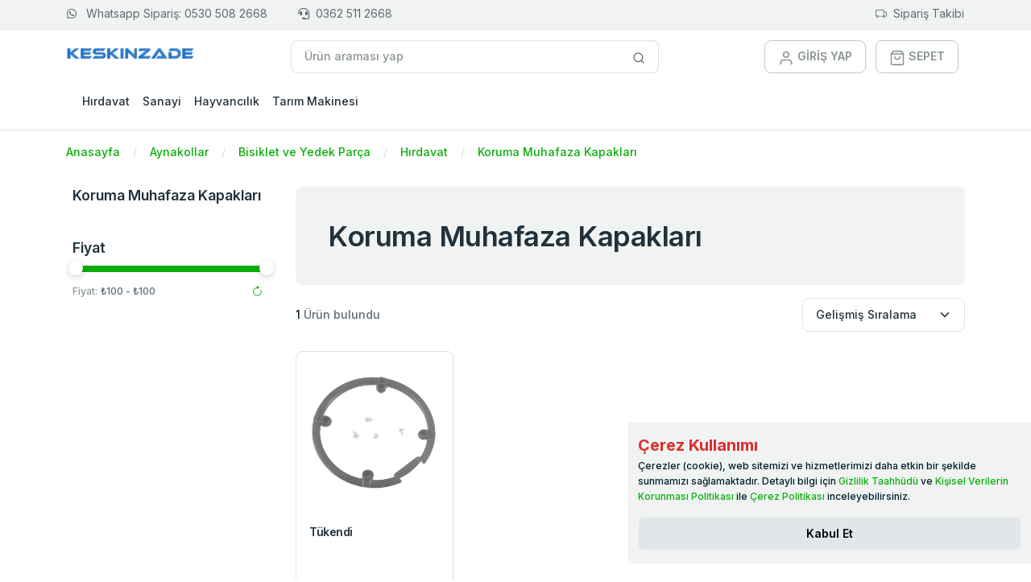

--- FILE ---
content_type: text/html; charset=utf-8
request_url: https://www.keskinzade.com/kategori/koruma-muhafaza-kapaklari
body_size: 59274
content:
<!doctype html>
<html lang="tr">
<head>
    <meta charset="utf-8">
    <meta name="viewport" content="width=device-width, initial-scale=1, shrink-to-fit=no">
    <meta name="content-language" content="tr-TR" />
    
    <title>Koruma Muhafaza Kapakları - Keskinzade</title>
    <meta name="description" content="">
    <meta property="og:type" content="product.group">
    <meta property="og:title" content="Koruma Muhafaza Kapakları - Keskinzade" />
    <meta property="og:description" content="" />
    <meta property="og:url" content="https://www.keskinzade.com/kategori/koruma-muhafaza-kapaklari" />
    <meta property="og:site_name" content="Keskinzade" />
    <meta property="og:image" content="https://www.keskinzade.com/" />
    <meta name="twitter:card" content="summary" />
    <meta name="twitter:title" content="Koruma Muhafaza Kapakları - Keskinzade" />
    <meta name="twitter:description" content="" />
    <meta name="twitter:image:src" content="https://www.keskinzade.com/" />
    <link rel="canonical" href="https://www.keskinzade.com/kategori/koruma-muhafaza-kapaklari" />

    <link rel='shortcut icon' href='https://www.keskinzade.com/i/site/favicon.ico' />
    <link rel="icon" type="image/png" sizes="16x16" href="https://www.keskinzade.com/i/site/favicon-16x16.png">
    <link rel="icon" type="image/png" sizes="32x32" href="https://www.keskinzade.com/i/site/favicon-32x32.png">
    <link rel="icon" type="image/png" sizes="96x96" href="https://www.keskinzade.com/i/site/favicon-96x96.png">
    <link rel="icon" type="image/png" sizes="180x180" href="https://www.keskinzade.com/i/site/favicon-180x180.png">
    <link rel="icon" type="image/png" sizes="300x300" href="https://www.keskinzade.com/i/site/favicon-300x300.png">
    <link rel="icon" type="image/png" sizes="512x512" href="https://www.keskinzade.com/i/site/favicon-512x512.png">
    <link rel="apple-touch-icon" sizes="180x180" href="https://www.keskinzade.com/i/site/favicon-180x180.png">
    <meta name="author" content="KESKİNZADE TARIM İTH. İHR. SAN. VE TİC. LTD. ŞTİ.">
    <meta name="publisher" content="Worapp Yazılım" />
    <meta name="theme-color" content="#FFFFFF" />
    <meta name="copyright" content="KESKİNZADE TARIM İTH. İHR. SAN. VE TİC. LTD. ŞTİ." />
    <link href="/css/dropzone.min.css" rel="stylesheet" />
    <link href="/css/nouislider.min.css" rel="stylesheet" />
    <link href="/css/slick.css" rel="stylesheet" />
    <link href="/css/slick-theme.css" rel="stylesheet" />
    <link href="/css/tiny-slider.css" rel="stylesheet">
    <!-- Libs CSS -->
    <!--
    <link href="~/css/feather-icons.css" rel="stylesheet">
    -->
    <link href="/lib/feather-font/src/css/iconfont.css" rel="stylesheet">
    <link href="/css/simplebar.min.css" rel="stylesheet">
    <link rel="stylesheet" href="/css/bootstrap-icons.css">
    <link rel="stylesheet" href="https://cdn.jsdelivr.net/npm/bootstrap-icons@1.10.3/font/bootstrap-icons.css">
    <!-- Theme CSS -->
    <link rel="stylesheet" href="/css/theme.min.css?v=n-8q0kxi_T3j_SIp2DHzGlglV83J7ddAlnOPVEPpkdc">
    <style>
        .header-top-btn {
            padding-top: 0.05rem;
            padding-bottom: 0.05rem;
        }

        .logo img {
            max-height: 31px;
            max-width: 161px;
        }

        .card-product {
            height: 100%;
        }

            .card-product .category {
                width: 14rem;
                white-space: nowrap;
                overflow: hidden;
                text-overflow: ellipsis;
            }

            .card-product .product-list-img {
                max-height: 200px;
            }

            .card-product .product-title {
                height: 3rem;
            }

            .card-product .sold-out img{
                opacity: 0.7;
                filter: grayscale(100%);
            }
           
        @media (min-width: 768px) {
            .card-product .category {
                width: 10rem;
            }

            .card-product .product-title {
                height: 4rem;
            }
        }

        @media (min-width: 960px) {


            .card-product .product-title {
                height: 5rem;
            }
        }

        @media (min-width: 1200px) {
            .card-product .product-title {
                height: 4rem;
            }
        }

        @media (min-width: 1500px) {
            .card-product .product-title {
                height: 3rem;
            }
        }

        .security-bar{
            background-color: #f1f1f1;
            padding: 10px;
        }

        .worapp-copyright {
            padding-bottom: 10px;
            padding-top: 10px;
        }

        .category-detail-sub-categorys .nav-link {
            padding: 0.2rem 0.5rem;
        }


        /* Scrollbar */
        ::-webkit-scrollbar {
            width: .45rem;
        }

        ::-webkit-scrollbar-thumb {
            background-color: rgba(27, 27, 27, .4);
            border-radius: 3px;
        }

        ::-webkit-scrollbar-track {
            background: transparent;
        }

        .bastet-item-img{
            max-height:150px;
        }

    </style>
    <!--
    <link href="~/Themes/DefaultTheme/css/MainStyle.css" rel="stylesheet" />

    -->
    <link href="https://cdnjs.cloudflare.com/ajax/libs/font-awesome/5.15.4/css/all.min.css" rel="stylesheet">
    <meta name="facebook-domain-verification" content="4z735unkfqu330kfc0bc8ur6r8xgr1" />
<!-- Global site tag (gtag.js) - Google Analytics -->
<script async src="https://www.googletagmanager.com/gtag/js?id=UA-194315477-2"></script>
<script>
  window.dataLayer = window.dataLayer || [];
  function gtag(){dataLayer.push(arguments);}
  gtag('js', new Date());

  gtag('config', 'UA-194315477-2');
</script>


<script src="https://cdn.onesignal.com/sdks/OneSignalSDK.js" async=""></script>
<script>
  window.OneSignal = window.OneSignal || [];
  OneSignal.push(function() {
    OneSignal.init({
      appId: "eca9bdf6-da61-4c5a-822c-c2685d5e85fc",
    });
  });
</script>





						<!-- Facebook Pixel Code -->
						<script>
							!function(f,b,e,v,n,t,s)
							{if(f.fbq)return;n=f.fbq=function(){n.callMethod?
								n.callMethod.apply(n,arguments):n.queue.push(arguments)};
								if(!f._fbq)f._fbq=n;n.push=n;n.loaded=!0;n.version='2.0';
								n.queue=[];t=b.createElement(e);t.async=!0;
								t.src=v;s=b.getElementsByTagName(e)[0];
								s.parentNode.insertBefore(t,s)}(window, document,'script',
									'https://connect.facebook.net/en_US/fbevents.js');
								fbq('init', '176464880288116');
								fbq('track', 'PageView');
							</script>
							<noscript><img height="1" width="1" style="display:none"
								src="https://www.facebook.com/tr?id=176464880288116&ev=PageView&noscript=1"
								/></noscript>
								<!-- End Facebook Pixel Code -->
								<!-- Event snippet for Satın alma conversion page -->

							<meta name="google-site-verification" content="bfq0t-MW9IVHZQ19QsEAGM5X8h8VNL2z7i__Fr1tol8" />
    

    <style>
        .font-size-14 {
            font-size: 14px;
        }

        .header-top span {
            margin: 0 0 0 5px;
            position: relative;
        }

        .header-top i {
            font-size: 16px;
        }

        .header-menu-content .menu-arrow-icons i {
            margin-right: 1.7rem;
        }

            .header-menu-content .menu-arrow-icons i:before {
                content: "\f0d8";
            }

        .header-menu-content .menu-arrow-icons.collapsed i:before {
            content: "\f0d7";
        }

        .modal-backdrop.show {
            opacity: 0.8;
        }

        #cookieConsent {
            position: fixed;
            bottom: 20px;
            right: 0px;
            z-index: 9999;
            max-width: 500px;
        }
    </style>
</head>
<body>
    <div class="border-bottom ">
        
        <div class="bg-light pb-1">
            
    


            <section class="bg-light py-1 d-sm-none d-none d-sm-none d-md-block d-lg-block">
    <div class="container">
        <div class="row">
            <div class="col-md-6 text-start">
                    <a href="https://api.whatsapp.com/send?phone=&#x2B;905305082668&amp;amp;text=Merhaba" class="btn header-top-btn fw-normal ps-0" rel="noopener">
                        <i class="fab fa-whatsapp"></i>
                        <span class="ps-2">Whatsapp Sipariş: 0530 508 2668</span>
                    </a>
                    <a href="tel:&#x2B;903625112668" class="btn header-top-btn fw-normal">
                        <i class="fa fa-headset"></i><span class="ps-2">0362 511 2668 </span>
                    </a>

            </div>
            <div class="col-md-6 text-end">
                <a href="javascript:;" class="btn header-top-btn fw-normal orderTrackingLink pe-0">
                    <i class="bi bi-truck"></i><span class="ps-2">Sipariş Takibi</span>
                </a>
                <a class="btn fw-normal d-none" title="Yardım & Destek" href="/sayfa/yardim-destek">Yardım & Destek</a>
            </div>
        </div>
    </div>
</section>

        </div>
        <div class="py-4 pt-lg-3 pb-lg-0">
            <div class="container">
                <div class="row w-100 align-items-center gx-lg-2 gx-0">
                    <div class="col-xxl-2 col-lg-3">
                        <div class="navbar-brand d-none d-lg-block logo" href="./index.html">
                            <a href="https://www.keskinzade.com/" title="Keskinzade">
    <img src="/i/site/logo.png" alt="Keskinzade" class="img-fluid d-inline-block align-top logo-img" />
</a>

                        </div>
                        <div class="d-flex justify-content-between w-100 d-lg-none">
                            <div class="logo">
                                <a href="https://www.keskinzade.com/" title="Keskinzade">
    <img src="/i/site/logo.png" alt="Keskinzade" class="img-fluid d-inline-block align-top logo-img" />
</a>

                            </div>


                            <div class="d-flex align-items-center lh-1">

                                <div class="list-inline me-4">
                                    <div class="list-inline-item d-none">

                                        <button class="btn text-muted" data-bs-toggle="modal" data-bs-target="#searchModalCenter">
                                            <i class="bi bi-search"></i>
                                        </button>
                                    </div>
                                    <div class="list-inline-item">

                                        <a class="text-muted" href="/Identity/Account/Manage">
                                            <svg xmlns="http://www.w3.org/2000/svg" width="20" height="20" viewBox="0 0 24 24" fill="none"
                                                 stroke="currentColor" stroke-width="2" stroke-linecap="round" stroke-linejoin="round"
                                                 class="feather feather-user">
                                                <path d="M20 21v-2a4 4 0 0 0-4-4H8a4 4 0 0 0-4 4v2"></path>
                                                <circle cx="12" cy="7" r="4"></circle>
                                            </svg>
                                        </a>
                                    </div>
                                    <div class="list-inline-item">

                                        <a class="text-muted position-relative " aria-controls="offcanvasRight" href="/sepet">
                                            <svg xmlns="http://www.w3.org/2000/svg" width="20" height="20" viewBox="0 0 24 24" fill="none"
                                                 stroke="currentColor" stroke-width="2" stroke-linecap="round" stroke-linejoin="round"
                                                 class="feather feather-shopping-bag">
                                                <path d="M6 2L3 6v14a2 2 0 0 0 2 2h14a2 2 0 0 0 2-2V6l-3-4z"></path>
                                                <line x1="3" y1="6" x2="21" y2="6"></line>
                                                <path d="M16 10a4 4 0 0 1-8 0"></path>
                                            </svg>
                                        </a>
                                    </div>

                                </div>
                                <!-- Button -->
                                <button class="navbar-toggler collapsed" type="button" data-bs-toggle="offcanvas"
                                        data-bs-target="#navbar-default" aria-controls="navbar-default" aria-expanded="false"
                                        aria-label="Toggle navigation">
                                    <svg xmlns="http://www.w3.org/2000/svg" width="32" height="32" fill="currentColor"
                                         class="bi bi-text-indent-left text-primary" viewBox="0 0 16 16">
                                        <path d="M2 3.5a.5.5 0 0 1 .5-.5h11a.5.5 0 0 1 0 1h-11a.5.5 0 0 1-.5-.5zm.646 2.146a.5.5 0 0 1 .708 0l2 2a.5.5 0 0 1 0 .708l-2 2a.5.5 0 0 1-.708-.708L4.293 8 2.646 6.354a.5.5 0 0 1 0-.708zM7 6.5a.5.5 0 0 1 .5-.5h6a.5.5 0 0 1 0 1h-6a.5.5 0 0 1-.5-.5zm0 3a.5.5 0 0 1 .5-.5h6a.5.5 0 0 1 0 1h-6a.5.5 0 0 1-.5-.5zm-5 3a.5.5 0 0 1 .5-.5h11a.5.5 0 0 1 0 1h-11a.5.5 0 0 1-.5-.5z" />
                                    </svg>
                                </button>

                            </div>
                        </div>

                    </div>
                    <div class="col-12 d-block d-lg-none mt-2">
                        <form action="/search" method="get" autocomplete="off">

    <div class="input-group ">
        <input class="form-control rounded" type="search" name="text" placeholder="Ürün araması yap">
        <span class="input-group-append">
            <button class="btn bg-white border border-start-0 ms-n10 rounded-0 rounded-end" type="button" aria-label="Site içinde arama yap">
                <svg xmlns="http://www.w3.org/2000/svg" width="16" height="16" viewBox="0 0 24 24" fill="none"
                     stroke="currentColor" stroke-width="2" stroke-linecap="round" stroke-linejoin="round"
                     class="feather feather-search">
                    <circle cx="11" cy="11" r="8"></circle>
                    <line x1="21" y1="21" x2="16.65" y2="16.65"></line>
                </svg>
            </button>
        </span>
    </div>
    <div class="search-list-panel" style="display:none">
        <div class="list-group">
            <a href="javascirpt:;" title="İtemList" class="list-group-item list-group-item-action d-flex justify-content-between align-items-center">
                Apple
                <span class="badge  badge-pill">Marka</span>
            </a>
            <a href="javascirpt:;" title="İtemList" class="list-group-item list-group-item-action">Morbi leo risus</a>
        </div>
    </div>
</form>


                    </div>
                    <div class="col-xxl-6 col-lg-5 d-none d-lg-block">
                        <form action="/search" method="get" autocomplete="off">

    <div class="input-group ">
        <input class="form-control rounded" type="search" name="text" placeholder="Ürün araması yap">
        <span class="input-group-append">
            <button class="btn bg-white border border-start-0 ms-n10 rounded-0 rounded-end" type="button" aria-label="Site içinde arama yap">
                <svg xmlns="http://www.w3.org/2000/svg" width="16" height="16" viewBox="0 0 24 24" fill="none"
                     stroke="currentColor" stroke-width="2" stroke-linecap="round" stroke-linejoin="round"
                     class="feather feather-search">
                    <circle cx="11" cy="11" r="8"></circle>
                    <line x1="21" y1="21" x2="16.65" y2="16.65"></line>
                </svg>
            </button>
        </span>
    </div>
    <div class="search-list-panel" style="display:none">
        <div class="list-group">
            <a href="javascirpt:;" title="İtemList" class="list-group-item list-group-item-action d-flex justify-content-between align-items-center">
                Apple
                <span class="badge  badge-pill">Marka</span>
            </a>
            <a href="javascirpt:;" title="İtemList" class="list-group-item list-group-item-action">Morbi leo risus</a>
        </div>
    </div>
</form>


                    </div>

                    <div class="col-md-4 col-xxl-4 text-end d-none d-lg-block">

                        <div class="list-inline">

                            <div class="list-inline-item">
                                    <a class="btn  btn-outline-gray-400 text-muted" href="/kullanici/giris-yap">
                                        <svg xmlns="http://www.w3.org/2000/svg" width="20" height="20" viewBox="0 0 24 24" fill="none"
                                         stroke="currentColor" stroke-width="2" stroke-linecap="round" stroke-linejoin="round"
                                         class="feather feather-user">
                                            <path d="M20 21v-2a4 4 0 0 0-4-4H8a4 4 0 0 0-4 4v2"></path>
                                            <circle cx="12" cy="7" r="4"></circle>
                                        </svg>
                                        <span>GİRİŞ YAP</span>
                                    </a>
                               
                            </div>
                            <div class="list-inline-item">
                                <a class="btn  btn-outline-gray-400 text-muted" href="/sepet">
                                    <svg xmlns="http://www.w3.org/2000/svg" width="20" height="20" viewBox="0 0 24 24" fill="none"
                                         stroke="currentColor" stroke-width="2" stroke-linecap="round" stroke-linejoin="round"
                                         class="feather feather-shopping-bag">
                                        <path d="M6 2L3 6v14a2 2 0 0 0 2 2h14a2 2 0 0 0 2-2V6l-3-4z"></path>
                                        <line x1="3" y1="6" x2="21" y2="6"></line>
                                        <path d="M16 10a4 4 0 0 1-8 0"></path>
                                    </svg>
                                    <span>SEPET</span>
                                </a>
                            </div>
                        </div>
                    </div>
                </div>
            </div>
        </div>

        <nav class="navbar navbar-expand-lg navbar-light navbar-default py-0 py-lg-4">
            <div class="container px-0 px-md-3">
                <div class="dropdown me-3 d-none d-lg-block">
                    <button class="btn btn-primary px-6 d-none" type="button" id="dropdownMenuButton1" data-bs-toggle="dropdown"
                            aria-expanded="false">
                        <span class="me-1">
                            <svg xmlns="http://www.w3.org/2000/svg" width="16" height="16" viewBox="0 0 24 24" fill="none"
                                 stroke="currentColor" stroke-width="1.2" stroke-linecap="round" stroke-linejoin="round"
                                 class="feather feather-grid">
                                <rect x="3" y="3" width="7" height="7"></rect>
                                <rect x="14" y="3" width="7" height="7"></rect>
                                <rect x="14" y="14" width="7" height="7"></rect>
                                <rect x="3" y="14" width="7" height="7"></rect>
                            </svg>
                        </span> Kategoriler
                    </button>
                    <ul class="dropdown-menu" aria-labelledby="dropdownMenuButton1">
                        <li><a class="dropdown-item" href="./pages/shop-grid.html">Dairy, Bread & Eggs</a></li>
                        <li><a class="dropdown-item" href="./pages/shop-grid.html">Snacks & Munchies</a></li>
                        <li><a class="dropdown-item" href="./pages/shop-grid.html">Fruits & Vegetables</a></li>
                        <li><a class="dropdown-item" href="./pages/shop-grid.html">Cold Drinks & Juices</a></li>
                        <li><a class="dropdown-item" href="./pages/shop-grid.html">Breakfast & Instant Food</a></li>
                        <li><a class="dropdown-item" href="./pages/shop-grid.html">Bakery & Biscuits</a></li>
                        <li><a class="dropdown-item" href="./pages/shop-grid.html">Chicken, Meat & Fish</a></li>
                    </ul>
                </div>
                <div class="offcanvas offcanvas-start p-4 p-lg-0" id="navbar-default">
                    <div class="d-flex justify-content-between align-items-center mb-2 d-block d-lg-none">
                        <div class="logo">
                            <a href="https://www.keskinzade.com/" title="Keskinzade">
    <img src="/i/site/logo.png" alt="Keskinzade" class="img-fluid d-inline-block align-top logo-img" />
</a>

                        </div>
                        <button type="button" class="btn-close" data-bs-dismiss="offcanvas" aria-label="Close"></button>
                    </div>
                    <div class="d-block d-lg-none my-4">
                        <form action="/search" method="get" autocomplete="off">

    <div class="input-group ">
        <input class="form-control rounded" type="search" name="text" placeholder="Ürün araması yap">
        <span class="input-group-append">
            <button class="btn bg-white border border-start-0 ms-n10 rounded-0 rounded-end" type="button" aria-label="Site içinde arama yap">
                <svg xmlns="http://www.w3.org/2000/svg" width="16" height="16" viewBox="0 0 24 24" fill="none"
                     stroke="currentColor" stroke-width="2" stroke-linecap="round" stroke-linejoin="round"
                     class="feather feather-search">
                    <circle cx="11" cy="11" r="8"></circle>
                    <line x1="21" y1="21" x2="16.65" y2="16.65"></line>
                </svg>
            </button>
        </span>
    </div>
    <div class="search-list-panel" style="display:none">
        <div class="list-group">
            <a href="javascirpt:;" title="İtemList" class="list-group-item list-group-item-action d-flex justify-content-between align-items-center">
                Apple
                <span class="badge  badge-pill">Marka</span>
            </a>
            <a href="javascirpt:;" title="İtemList" class="list-group-item list-group-item-action">Morbi leo risus</a>
        </div>
    </div>
</form>



                    </div>

                    <div class="d-none d-lg-block">
                        <ul class="navbar-nav align-items-center ">
                            
            <li class="nav-item">
                <a class="nav-link" href="/kategori/hirdavat">
H&#x131;rdavat
                </a>
            </li>
            <li class="nav-item">
                <a class="nav-link" href="/kategori/sanayi">
Sanayi
                </a>
            </li>
            <li class="nav-item">
                <a class="nav-link" href="/kategori/hayvancilik">
Hayvanc&#x131;l&#x131;k
                </a>
            </li>
            <li class="nav-item">
                <a class="nav-link" href="/kategori/tarim-makineleri">
Tar&#x131;m Makinesi
                </a>
            </li>

                        </ul>
                    </div>
                    <div class="d-block d-lg-none h-100" data-simplebar="">
                        <ul class="navbar-nav ">
                            
<p></p>
        <li class="nav-item">
            <a class="nav-link" href="/kategori/hirdavat">
H&#x131;rdavat
            </a>
        </li>
        <li class="nav-item">
            <a class="nav-link" href="/kategori/sanayi">
Sanayi
            </a>
        </li>
        <li class="nav-item">
            <a class="nav-link" href="/kategori/hayvancilik">
Hayvanc&#x131;l&#x131;k
            </a>
        </li>
        <li class="nav-item">
            <a class="nav-link" href="/kategori/tarim-makineleri">
Tar&#x131;m Makinesi
            </a>
        </li>





                        </ul>
                    </div>
                </div>
            </div>

        </nav>
    </div>

    <div id="BodyPanel">
        <!-- breadcrumb -->

<div class="mt-4">
    <div class="container">
        <!-- row -->
        <div class="row ">
            <!-- col -->
            <div class="col-12">
                <!-- breadcrumb -->
                <nav aria-label="breadcrumb">
                    <ol class="breadcrumb mb-0">
                            <li class="breadcrumb-item">
                                <a href="https://www.keskinzade.com/" title="Anasayfa">Anasayfa</a>
                            </li>
                            <li class="breadcrumb-item">
                                <a href="https://www.keskinzade.com/kategori/aynakollar" title="Aynakollar">Aynakollar</a>
                            </li>
                            <li class="breadcrumb-item">
                                <a href="https://www.keskinzade.com/kategori/bisiklet-ve-yedek-parca" title="Bisiklet ve Yedek Par&#xE7;a">Bisiklet ve Yedek Par&#xE7;a</a>
                            </li>
                            <li class="breadcrumb-item">
                                <a href="https://www.keskinzade.com/kategori/hirdavat" title="H&#x131;rdavat">H&#x131;rdavat</a>
                            </li>
                            <li class="breadcrumb-item">
                                <a href="https://www.keskinzade.com/kategori/koruma-muhafaza-kapaklari" title="Koruma Muhafaza Kapaklar&#x131;">Koruma Muhafaza Kapaklar&#x131;</a>
                            </li>
                    </ol>
                </nav>
            </div>
        </div>
    </div>
</div>








<!-- filters and product-->
<div class="container mt-8 mb-lg-14 mb-8">
    <div class="row">
        <!-- filters mt-2 d-none d-sm-none d-md-block-->

        <aside class="col-lg-3 col-md-4 mb-6 mb-md-0">
            
<div class="offcanvas offcanvas-start offcanvas-collapse w-md-50 " tabindex="-1" id="offcanvasCategory" aria-labelledby="offcanvasCategoryLabel">
    <div class="offcanvas-header d-lg-none">
        <div class="offcanvas-title h5" id="offcanvasCategoryLabel">Filtrele</div>
        <button type="button" class="btn-close" data-bs-dismiss="offcanvas" aria-label="Close"></button>
    </div>
    <div class="offcanvas-body ps-lg-2 pt-lg-0 category-filters">
        <div class="mb-8">
            <div class="mb-3 h5">Koruma Muhafaza Kapaklar&#x131;</div>
            <ul class="nav flex-column category-detail-sub-categorys">
            </ul>
        </div>
        <div class="mb-8">
            <!-- price -->
            <h5 class="mb-3">Fiyat</h5>
            <div>
                <!-- range -->
                <input type="hidden" class="form-control category-price-filter-min" placeholder="Min" id="1885696669" data-val="true" data-val-required="The MinPrice field is required." name="MinPrice" value="0">
                <input type="hidden" class="form-control category-price-filter-max" placeholder="Max" id="1216959480" data-val="true" data-val-required="The MaxPrice field is required." name="MaxPrice" value="0">
                <div id="priceRange" class="mb-3"></div>
                <small class="text-muted">Fiyat:</small> <span id="priceRange-value" class="small"></span>
                <button class="btn btn-link p-0 float-end btn-filtrer-price-update"> <i class="bi bi-arrow-clockwise"></i></button>
            </div>



        </div>
    </div>
</div>


        </aside>
        <section class="col-lg-9 col-md-12">
            <!-- card -->
            <div class="card mb-4 bg-light border-0">
                <!-- card body -->
                <div class=" card-body p-9">
                    <h1 class="mb-0 fs-1 h2">Koruma Muhafaza Kapaklar&#x131;</h1>
                </div>
            </div>
            <!-- list icon -->
            <div class="d-lg-flex justify-content-between align-items-center">
                <div class="mb-3 mb-lg-0">
                    <p class="mb-0"> <span class="text-dark">1 </span> Ürün bulundu </p>
                </div>

                <!-- icon -->
                <div class="d-md-flex justify-content-between align-items-center">
                    <div class="d-flex align-items-center justify-content-between">

                        <div class="ms-2 d-lg-none">
                            <a class="btn btn-outline-gray-400 text-muted" data-bs-toggle="offcanvas" href="#offcanvasCategory" role="button" aria-controls="offcanvasCategory">
                                <svg xmlns="http://www.w3.org/2000/svg" width="14" height="14" viewBox="0 0 24 24" fill="none"
                                     stroke="currentColor" stroke-width="2" stroke-linecap="round" stroke-linejoin="round"
                                     class="feather feather-filter me-2">
                                    <polygon points="22 3 2 3 10 12.46 10 19 14 21 14 12.46 22 3"></polygon>
                                </svg> Filtreler
                            </a>
                        </div>
                        <div>
                            <select class="form-select category-sorting" data-width="fit" tabindex="-98" data-val="true" data-val-required="The Sorting field is required." id="Sorting" name="Sorting"><option selected="selected" value="Advanced">Geli&#x15F;mi&#x15F; S&#x131;ralama</option>
<option value="ProductPriceASC">&#xDC;r&#xFC;n Fiyat&#x131; Artan</option>
<option value="ProductPriceDESC">&#xDC;r&#xFC;n Fiyat&#x131; Azalan</option>
<option value="Bestsellers">En &#xE7;ok satanlar</option>
<option value="MostCommented">En &#xC7;ok Yorumlanan</option>
<option value="HighlyRated">Y&#xFC;ksek Puan</option>
<option value="DiscountRate">&#x130;ndirim Oran&#x131;</option>
</select>
                        </div>
                    </div>

                </div>
            </div>
            <!-- row -->
            <div class="row g-4 row-cols-xl-4 row-cols-lg-3 row-cols-2 row-cols-md-2 mt-2">
                    <div class="col product-list-item">
                        
<div class="card card-product">
    <div class="card-body sold-out">

        <div class="text-center position-relative ">


            <div class="position-absolute top-0 start-0">

            </div>

            <a href="/urun/bisiklet-aynakol-koruma-plastigi" title="T&#xFC;kendi">
                <img src="/i/product/original/mix/7275-1.jpg" alt="T&#xFC;kendi" class="mb-3 img-fluid product-list-img">
            </a>

            <div class="card-product-action d-none">
                <a href="/urun/bisiklet-aynakol-koruma-plastigi" title="T&#xFC;kendi" class="btn-action">
                    <i class="bi bi-eye" data-bs-toggle="tooltip" data-bs-html="true" title="Ürünü Göster"></i>
                </a>
                <a href="#!" class="btn-action" data-bs-toggle="tooltip" data-bs-html="true" title="Favorilerime Ekle">
                    <i class="bi bi-heart"></i>
                </a>
            </div>

        </div>
        <div class="text-small mb-1">
            <div class="category">
&nbsp;            </div>




        </div>
        <div class="fs-6 h2 product-title">
            <a href="/urun/bisiklet-aynakol-koruma-plastigi" title="T&#xFC;kendi" class="text-inherit text-decoration-none">T&#xFC;kendi</a>
        </div>
        <div class="card-end" style="">
            <div>

                <small class="text-warning">
                        <i class="bi bi-star-fill"></i>
                        <i class="bi bi-star-fill"></i>
                        <i class="bi bi-star-fill"></i>
                        <i class="bi bi-star-fill"></i>
                        <i class="bi bi-star-fill"></i>

                </small> <span class="text-muted small">5 (1)</span>
            </div>
            <div class="d-flex justify-content-between align-items-center mt-3">
                <div>
                        <div class="product-list-price text-center">

                                <span class="text-dark">100,00 </span>
                        </div>
                </div>
                <div>
                            <button class="btn btn-secondary btn-sm"title="Ürünü Sepete Ekle">
                            <svg xmlns="http://www.w3.org/2000/svg" width="16" height="16" viewBox="0 0 24 24" fill="none"
                             stroke="currentColor" stroke-width="2" stroke-linecap="round" stroke-linejoin="round"
                             class="feather feather-plus">
                                <line x1="12" y1="5" x2="12" y2="19"></line>
                                <line x1="5" y1="12" x2="19" y2="12"></line>
                            </svg> Tükendi
                        </button>
                    
                </div>
            </div>
        </div>

    </div>
</div>

                    </div>
            </div>
            <div class="row mt-8">
                <div class="col">
                    <!-- nav -->
                    <nav>
                        <ul class="pagination  justify-content-center">

                            <li class="page-item disabled">

                                <button class="page-link btn" onclick="return false;" title="Sayfalar arası geçiş">
                                    <i class="fas fa-ellipsis-h"></i>
                                </button>
                            </li>
                                <li class="page-item">
                                    <a class="page-link" aria-label="Next" href="/kategori/koruma-muhafaza-kapaklari?minPrice=0&amp;maxPrice=0&amp;sorting=Advanced&amp;pageNo=1">
                                        <span aria-hidden="true">&raquo;</span>
                                        <span class="sr-only">Next</span>
                                    </a>

                                </li>


                        </ul>
                    </nav>
                </div>
            </div>
        </section>

        <section class="col-12">
            
            <hr />
            <div style="overflow: hidden; height: 63px;" class="panel-read-more">
                
            </div>

            <a href="javascript:;" class="btn-read-more font-weight-bold" style="font-size: 14px;">devamını oku...</a>
        </section>

    </div>
</div>



<!-- filters mobile-->
<div class="modal fade category-filter-modal" id="exampleModal" tabindex="-1" role="dialog" aria-labelledby="exampleModalLabel" aria-hidden="true">
    <div class="modal-dialog" role="document">
        <div class="modal-content">
            <div class="modal-header">
                <h6 class="modal-title" id="exampleModalLabel">Filtrele</h6>
                <button type="button" class="close" data-dismiss="modal" aria-label="Close">
                    <span aria-hidden="true">&times;</span>
                </button>
            </div>
            <div class="modal-body">
            </div>

        </div>
    </div>
</div>

<script type="application/ld+json">
    {"@context":"http://schema.org","@type":"WebPage","name":"Koruma Muhafaza Kapaklar\u0131","description":"","url":"Koruma Muhafaza Kapaklar\u0131","inLanguage":"tr-TR","breadcrumb":{"@context":"http://schema.org","@type":"BreadcrumbList","numberOfItems":24,"itemListElement":[{"@type":"ListItem","position":1,"item":{"@id":"https://www.keskinzade.com/","name":"Anasayfa"}},{"@type":"ListItem","position":2,"item":{"@id":"https://www.keskinzade.com/kategori/aynakollar","name":"Aynakollar"}},{"@type":"ListItem","position":3,"item":{"@id":"https://www.keskinzade.com/kategori/bisiklet-ve-yedek-parca","name":"Bisiklet ve Yedek Par\u00E7a"}},{"@type":"ListItem","position":4,"item":{"@id":"https://www.keskinzade.com/kategori/hirdavat","name":"H\u0131rdavat"}},{"@type":"ListItem","position":5,"item":{"@id":"https://www.keskinzade.com/kategori/koruma-muhafaza-kapaklari","name":"Koruma Muhafaza Kapaklar\u0131"}}]}}
</script>



    </div>


    <div class="container-fluid mt-3 d-none" style=" padding: 50px; background: #f3f5f7;">
        <div class="row justify-content-md-center">
            <div class="col-md-10">
                <div class="card p-3">
                    <div class="row">
                        <div class="col-md-6">
                            <h2 class="newsletter-title">E-BÜLTENİMİZE KAYIT OLUN</h2>
                            <p class="newsletter-descp">E-bültenimize kayıt olarak yeniliklerden ve kampanyalardan haberdar olun</p>
                        </div>
                        <div class="col-md-6" style=" padding-top: 1.3rem;">

                            
<section class="newsletter">
    <div class="input-group mb-3">
        <input type="text" class="form-control" placeholder="E-Posta adresi">
        <div class="input-group-append">
            <button class="btn newsletter-button" type="button">
                <i class="fas fa-arrow-right"></i>
            </button>
        </div>
    </div>
</section>
                        </div>
                    </div>
                </div>
            </div>
        </div>
    </div>
    <footer>

        
<hr>
                            
                                 
                            
                            
                            <style type="text/css">
  .footer-row-2 {
    background: url(https://www.keskinzade.com/upload/2023/02/keskinzade-footer-banner-1920-98.png) no-repeat;
    background-size: cover;
    padding: 1.5rem;
  }

  .newsletter {
    display: flex;
    align-items: center;
    flex-wrap: wrap;
  }

  .footer-social {
    display: flex;
    margin-left: -15px;
    margin-right: -15px;
  }

  .font-size-0-7 {
    font-size: 0.7rem;
  }
    .font-size-0-9 {
    font-size: 0.9rem;
  }

  .footer-ul {
    padding: 0px;
    list-style: none;
  }

  .footer-ul li {
    margin-bottom: 0.3rem;
    color: #313131;
  }

  .footer-ul a {
    color: #313131;
    font-size: 0.9rem;
  }
</style>
<!-- Footer -->
<div class="text-lg-start bg-white text-muted">
 
  <section>
    <div class="container text-md-start mt-5">
      <div class="row">
        <div class="col-lg-8 mb-5 mb-lg-0">
          <div class="row">
            <div class="col-md-2 col-lg-3 col-xl-3 mx-auto mb-4">
              <div class="font-weight-bold text-dark h6 mb-3">Kurumsal</div>
              <ul class="footer-ul">
                <li>
                  <a href="https://www.keskinzade.com/kullanici/giris-yap" title="Üye Girişi">Üye Girişi</a>
                </li>
                <li>
                  <a href="https://www.keskinzade.com/kullanici/uye-ol" title="Yeni Üyelik">Yeni Üyelik</a>
                </li>
                <li>
                  <a href="https://www.keskinzade.com/Identity/Account/ForgotPassword" title="Şifremi Unuttum">Şifremi Unuttum</a>
                </li>
                <li>
                  <a href="https://www.keskinzade.com/sayfa/hakkimizda" title="Hakkımızda">Hakkımızda</a>
                </li>
                <li>
                  <a href="https://www.keskinzade.com/sayfa/yardim-destek" title="Yardım &amp; Destek">Yardım &amp; Destek</a>
                </li>
                <li>
                  <a href="https://www.keskinzade.com/sayfa/iletisim" title="İletişim">İletişim</a>
                </li>
              </ul>
            </div>
            <div class="col-md-2 col-lg-3 col-xl-3 mx-auto mb-4">
              <div class="font-weight-bold text-dark h6 mb-3">Müşteri Hizmetleri</div>
              <ul class="footer-ul">
                <li>
                  <a href="https://www.keskinzade.com/sayfa/uye-mesafeli-satis-sozlesmesi" title="Mesafeli Satış Sözleşmesi">Mesafeli Satış Sözleşmesi</a>
                </li>
                <li>
                  <a href="https://www.keskinzade.com/sayfa/odeme-secenekleri" title="Ödeme Seçenekleri">Ödeme Seçenekleri</a>
                </li>
                <li>
                  <a href="https://www.keskinzade.com/sayfa/gizlilik-ve-guvenlik-politikasi" title="Gizlilik ve Güvenlik">Gizlilik ve Güvenlik</a>
                </li>
                <li>
                  <a href="https://www.keskinzade.com/sayfa/tuketici-yasasi" title="Tüketici Yasası">Tüketici Yasası</a>
                </li>
                <li>
                  <a href="https://www.keskinzade.com/sayfa/iptal-ve-iade-sartlari" title="İade Şartları">İade Şartları</a>
                </li>
                <li>
                  <a href="https://www.keskinzade.com/sayfa/kisisel-verilerin-korunmasi-kanunu" title="Kişisel Verilerin Korunması Kanunu">Kişisel Verilerin Korunması Kanunu</a>
                </li>
                <li>
                  <a href="https://www.keskinzade.com/sayfa/cerez-politikasi" title="Çerez Politikası">Çerez Politikası</a>
                </li>
                <li>
                  <a href="https://www.keskinzade.com/sayfa/sikca-sorulan-sorular" title="Sıkça Sorulan Sorular">Sıkça Sorulan Sorular</a>
                </li>
              </ul>
            </div>
            <div class="col-md-2 col-lg-3 col-xl-3 mx-auto mb-4">
              <div class="font-weight-bold text-dark h6 mb-3">Kategoriler</div>
              <ul class="footer-ul">
                <li>
                  <a href="https://www.keskinzade.com/kategori/hirdavat" title="Hırdavat Ürünleri">Hırdavat</a>
                </li>
                <li>
                  <a href="https://www.keskinzade.com/kategori/hayvancilik" title="Hayvancılık Ürünleri">Hayvancılık Ürünleri</a>
                </li>
                <li>
                  <a href="https://www.keskinzade.com/kategori/sanayi" title="Sanayi Ürünleri">Sanayi Ürünleri</a>
                </li>
                <li>
                  <a href="https://www.keskinzade.com/kategori/yem-hazirlama-makineleri" title="Yem Hazırlama Makineleri">Yem Hazırlama Makineleri</a>
                </li>
                <li>
                  <a href="https://www.keskinzade.com/kategori/atv-romork" title="ATV Römroku">ATV Römroku</a>
                </li>
                <li>
                  <a href="https://www.keskinzade.com/kategori/ceviz-ve-zeytin-agaci-silkeleme-makinesi" title="Ceviz ve Zeytin Ağacı Silkeleme Makinesi">Ceviz ve Zeytin Ağacı Silkeleme Makinesi</a>
                </li>
                <li>
                  <a href="https://www.keskinzade.com/kategori/romork-yedek-parcalari" title="Römork Yedek Parçaları">Römork Yedek Parçaları</a>
                </li>
                <li>
                  <a href="https://www.keskinzade.com/kategori/tamburlu-cayir-bicme-yedek-parcalari" title="Tamburlu Çayır Biçme Yedek Parçaları">Tamburlu Çayır Biçme Yedek Parçaları</a>
                </li>
                <li>
                  <a href="https://www.keskinzade.com/kategori/pulluk-yedek-parcalari" title="Pulluk Yedek Parçaları">Pulluk Yedek Parçaları</a>
                </li>
              </ul>
            </div>
            <div class="col-md-2 col-lg-3 col-xl-3 mx-auto mb-4">
              <div class="font-weight-bold text-dark h6 mb-3">ÜYE LİNKLERİ</div>
              <ul class="footer-ul">
                <li>
                  <a href="https://www.keskinzade.com/hesabim" title="Hesabım">Hesabım</a>
                </li>
                <li>
                  <a href="javascript:;" class="orderTrackingLink" title="Sipariş Takip">
                    <span>Sipariş Takibi</span>
                  </a>
                </li>
                <li>
                  <a href="https://www.keskinzade.com/hesabim/favorilerim" title="Favorileriniz">Favorileriniz</a>
                </li>
                <li>
                  <a href="https://www.keskinzade.com/sepet" title="Sepetiniz">Sepetiniz</a>
                </li>
              </ul>
            </div>
          </div>
        </div>
        <div class="col-lg-4">
          <div class="font-weight-bold text-dark h6 mb-3">Müşteri Destek Hattı</div>
          <ul class="footer-ul">
            <li>
              <a href="tel:+905305082668" title="Telefon Numarası: 0530 508 2668">
                <i class="fa fa-phone-volume text-muted mr-1"></i>
                <span>0530 508 2668</span>
              </a>
            </li>
            <li>
              <a href="mailto:bilgi@keskinzade.com" title="Eposta Adresi: bilgi@keskinzade.com">
                <i class="fa fa-envelope text-muted mr-1"></i>
                <span>bilgi@keskinzade.com</span>
              </a>
            </li>
            <li>
              <i class="fa fa-clock text-muted mr-1"></i>
              <span class="font-size-0-9">Çalışma Saatleri : 09:00 - 18:00</span>
            </li>
            <li>
              <a href="https://goo.gl/maps/62JM2kLNMsRsgHXBA" class="d-flex" rel="noindex nofollow" target="_blank" title="google harita adresi">
                <div class="footer-address-icon">
                  <i class="fa fa-map text-muted mr-1"></i>
                </div>
                <div class="footer-address-text">
                  <div class="footer-address-title">
                    <strong>Genel Merkez:</strong>
                    <span>Yükseliş Mah. 1461. Sokak No:2/1 19 Mayıs Ballıca / SAMSUN</span>
                  </div>
                </div>
              </a>
            </li>
          </ul>
        </div>
      </div>
      <!-- Grid row -->
    </div>
  </section>
  <!-- Section: Links  -->
</div>
<!-- Footer -->
                        
                        
                        
                        
                        
                        
                        
                        
                        
        <section class="security-bar">
            <div class="container ">
                <div class="row">
                    <div class="col-md-12 text-center">
                        <img class="img-fluid" src="/Themes/DefaultTheme/i/security-icons.png" alt="security icons">
                    </div>
                </div>
            </div>
        </section>
    </footer>

    <div class="container worapp-copyright">
        <div class="row">
            <div class="col-md-9 col-sm-9 col-12 text-center text-md-start">
                <div class="container" style=" font-size: 0.8rem;"> © 2026 WORAPP. Tüm hakları saklıdır.</div>

            </div>
            <div class="col-md-3 col-sm-3 col-12 text-end">
                <div class="worapp-icon  text-center text-md-left">
                    <img src="/copyright/worapp-footer.png" alt="WORAPP LTD." />
                </div>
            </div>
        </div>
    </div>


   
    <div class="modal fade" id="searchModalCenter" tabindex="-1" aria-labelledby="exampleModalLabel" aria-hidden="true">
        <div class="modal-dialog">
            <div class="modal-content">
                <div class="modal-body" style=" padding: 0.4rem 1rem;">
                    <form action="/search" method="get" autocomplete="off">

    <div class="input-group ">
        <input class="form-control rounded" type="search" name="text" placeholder="Ürün araması yap">
        <span class="input-group-append">
            <button class="btn bg-white border border-start-0 ms-n10 rounded-0 rounded-end" type="button" aria-label="Site içinde arama yap">
                <svg xmlns="http://www.w3.org/2000/svg" width="16" height="16" viewBox="0 0 24 24" fill="none"
                     stroke="currentColor" stroke-width="2" stroke-linecap="round" stroke-linejoin="round"
                     class="feather feather-search">
                    <circle cx="11" cy="11" r="8"></circle>
                    <line x1="21" y1="21" x2="16.65" y2="16.65"></line>
                </svg>
            </button>
        </span>
    </div>
    <div class="search-list-panel" style="display:none">
        <div class="list-group">
            <a href="javascirpt:;" title="İtemList" class="list-group-item list-group-item-action d-flex justify-content-between align-items-center">
                Apple
                <span class="badge  badge-pill">Marka</span>
            </a>
            <a href="javascirpt:;" title="İtemList" class="list-group-item list-group-item-action">Morbi leo risus</a>
        </div>
    </div>
</form>


                </div>
            </div>
        </div>
    </div>

    

<div class="modal fade" id="orderTrackingModal" tabindex="-1" aria-labelledby="exampleModalLabel" aria-hidden="true">
    <div class="modal-dialog modal-dialog-centered">
        <div class="modal-content">
            <div class="modal-header">
                <h5 class="modal-title" id="exampleModalLabel">Sipariş Takibi</h5>
                <button type="button" class="btn-close" data-bs-dismiss="modal" aria-label="Close"></button>
            </div>
            <div class="modal-body">
                <form id="orderTrackingForm" autocomplete="off">
                    <div class="form-group mb-3">
                        <label for="formEmail" class=" mb-3">E-posta*</label>
                        <input type="email" name="email" class="form-control" placeholder="E-posta adresinizi yazınız" required="">
                    </div>
                    <div class="form-group mb-3">
                        <label for="orderNumber" class=" mb-3">Sipariş Numarası*</label>
                        <input type="text" name="orderNumber" class="form-control" id="orderNumber" placeholder="Sipariş numaranızı yazınız" required="">
                    </div>
                    <div id="orderTrackingRespone"></div>
                    <button type="submit" class="btn btn-sm btn-primary w-100">SORGULA</button>
                </form>
            </div>
           
        </div>
    </div>
</div>






    <!-- Javascript-->
    <!-- Libs JS -->
    <script src="/js/jquery.min.js"></script>
    <script src="/lib/jquery/dist/jquery.mask.js"></script>
    <script src="/js/bootstrap.bundle.min.js"></script>
    <script src="/js/simplebar.min.js"></script>
    <!-- Theme JS -->
    <script src="/js/theme.min.js"></script>
    <script src="/js/jquery.countdown.min.js"></script>
    <script src="/js/countdown.js"></script>
    <script src="/js/slick.min.js"></script>
    <script src="/js/slick-slider.js"></script>
    <script src="/js/tiny-slider.js"></script>
    <script src="/js/tns-slider.js"></script>
    <script src="/js/zoom.js"></script>
    <script src="/js/increment-value.js"></script>

    <script src="/js/bootstrap-input-spinner.min.js"></script>
    
  <script src="/js/index.js"></script>
    <script src="/js/dropzone.min.js"></script>


    <script src="https://unpkg.com/feather-icons"></script>
    <script>
        feather.replace()
    </script>


    <script src="/Themes/DefaultTheme/js/Main.js" type="text/javascript"></script>
    <script src="/js/site.js" type="text/javascript"></script>
    <script src="https://unpkg.com/sweetalert/dist/sweetalert.min.js" type="text/javascript"></script>

    

    <div class="row">
        <div class="col-md-4 col-sm-12 button-fixed">
            <div class="p-3 pb-4 bg-light text-dark " id="cookieConsent">
                <div class="row">
                    <div class="col-12">
                        <strong class="text-danger" style="font-size:20px;">Çerez Kullanımı</strong>
                    </div>
                </div>
                <p style=" font-size: 12px;">
                    Çerezler (cookie), web sitemizi ve hizmetlerimizi daha etkin bir şekilde sunmamızı sağlamaktadır. Detaylı bilgi için
                    <a href="/sayfa/gizlilik-taahhutu" target="_blank" title="Gizlilik Taahhüdü">Gizlilik Taahhüdü</a> ve
                    <a href="/sayfa/kisisel-verilerin-korunmasi-politikasi" title="Kişisel Verilerin Korunması Politikası" target="_blank">Kişisel Verilerin Korunması Politikası</a> ile
                    <a href="/sayfa/cerez-politikasi" target="_blank" title="Çerez Politikası">Çerez Politikası</a> inceleyebilirsiniz.
                </p>
                <button type="button" class="accept-policy  btn btn-light w-100" style="background-color: #e2e6ea;" data-dismiss="alert" aria-label="Close" data-cookie-string=".AspNet.Consent=yes; expires=Mon, 01 Feb 2027 00:57:40 GMT; path=/; secure; samesite=none">
                    <span aria-hidden="true">Kabul Et</span>
                </button>
            </div>
        </div>
    </div>
    <script>
        (function () {
            var button = document.querySelector("#cookieConsent button[data-cookie-string]");
            button.addEventListener("click", function (event) {
                document.cookie = button.dataset.cookieString;
                document.getElementById("cookieConsent").style.display = "none";
            }, false);
        })();
    </script>

    <script type="application/ld+json">
    {"@context":"http://schema.org","@type":"WebSite","url":"https://www.keskinzade.com/","potentialAction":{"@type":"SearchAction","query-input":"required name=text","target":{"@type":"EntryPoint","urlTemplate":"https://www.keskinzade.com/search?text={text}"}}}
</script>
    
    <script src="/js/nouislider.min.js"></script>
    <script src="/js/wNumb.min.js"></script>
    <script>
        var e = document.getElementById("priceRange");
        noUiSlider.create(e, {
            connect: !0,
            behaviour: "tap",
            start: [100, 100],
            range: {
                min: [100],
                max: [100]
            },
            format: wNumb({
                decimals: 1,
                thousand: ".",
                prefix: "₺"
            })
        });
        var t = document.getElementById("priceRange-value");
        e.noUiSlider.on("update", (function (e) {
            t.innerHTML = e.join(" - ")
            console.log(e)

            var minPrice = e[0].replace("₺", "")
            var maxPrice = e[1].replace("₺", "")
            $('.category-price-filter-min').val(minPrice);
            $('.category-price-filter-max').val(maxPrice);

           
        }))
    </script>
    <script>
         $('.btn-filtrer-price-update').click(function () {
            GetCategory();
        });
    </script>
    <script>
        $('.btn-read-more').click(function () {

            var content = $(this).html();
            if (content == "devamını oku...") {
                $('.panel-read-more').css("height", "auto");
                $(this).html("gizle")
            } else {
                $('.panel-read-more').css("height", "63px");
                $(this).html("devamını oku...")
            }

        });
    </script>

    <script>



        function openNav() {
            document.getElementById("category-filters-sidePanel").style.width = "50%";
        }



        function closeNav() {
            document.getElementById("category-filters-sidePanel").style.width = "";
        }
    </script>


    <script>

        var _urlCategori = "https://www.keskinzade.com/kategori/koruma-muhafaza-kapaklari";
        //_url = "/kategori/" + _urlCategori;
        _url = _urlCategori;

        var Url = "?";




        function GetCategory() {
            var NewUrl = Url;

            $(".category-filters input").each(function (index) {

                if (this.checked) {

                    var dataType = $(this).data("type");

                    if (dataType == "BrandId") {
                        NewUrl = NewUrl + "BrandId=" + $(this).val() + "&";
                    }
                    if (dataType == "Attribute") {
                        NewUrl = NewUrl + "AttributeId=" + $(this).val() + "&";
                    }
                    if (dataType == "Variant") {
                        NewUrl = NewUrl + "VariantAttributeId=" + $(this).val() + "&";
                    }

                }

            });
            var sorting = $(".category-sorting").val();
            NewUrl = NewUrl + "Sorting=" + sorting + "&";


            var minPrice = $(".category-price-filter-min").val();
            NewUrl = NewUrl + "MinPrice=" + minPrice + "&";
            var maxPrice = $(".category-price-filter-max").val();
            NewUrl = NewUrl + "MaxPrice=" + maxPrice + "&";


            var TargetUrl = _url + NewUrl
            $(location).attr('href', TargetUrl)


        }


        $(".category-filters input").change(function () {
            setTimeout(function () {
                GetCategory();
            }, 500);
        });

        $(".category-sorting").change(function () {
            setTimeout(function () {
                GetCategory();
            }, 500);
        });

        $('.category-price-filter-btn').click(function () {
            GetCategory();
        });

    </script>

    <script>
        $(document).ready(function () {
            $(window).scroll(function () {
                $('.lazy').each(function () {
                    if ($(this).offset().top < ($(window).scrollTop() + $(window).height() + 100)) {
                        $(this).attr('src', $(this).attr('data-src'));
                    }
                });
            })
            $('#searchModalCenter').on('shown.bs.modal', function (e) {
                $('#searchModalCenter input').focus();
            })
        });
    </script>
</body>
</html>

--- FILE ---
content_type: application/javascript
request_url: https://www.keskinzade.com/js/theme.min.js
body_size: 3620
content:
"use strict";
! function () {
    if ($(".dropdown-menu a.dropdown-toggle").length && $(".dropdown-menu a.dropdown-toggle").on("click", (function (e) {
        return $(this).next().hasClass("show") || $(this).parents(".dropdown-menu").first().find(".show").removeClass("show"), $(this).next(".dropdown-menu").toggleClass("show"), $(this).parents("li.nav-item.dropdown.show").on("hidden.bs.dropdown", (function (e) {
            $(".dropdown-submenu .show").removeClass("show")
        })), !1
    })), $('[data-bs-toggle="tooltip"]').length) [].slice.call(document.querySelectorAll('[data-bs-toggle="tooltip"]')).map((function (e) {
        return new bootstrap.Tooltip(e)
    }));
    if ($('[data-bs-toggle="popover"]').length) [].slice.call(document.querySelectorAll('[data-bs-toggle="popover"]')).map((function (e) {
        return new bootstrap.Popover(e)
    }));
    if ($("#rater").length) raterJs({
        starSize: 20,
        element: document.querySelector("#rater"),
        rateCallback: function (e, t) {
            this.setRating(e), t()
        }
    });
    if ($("#rate-2").length) raterJs({
        starSize: 20,
        element: document.querySelector("#rate-2"),
        rateCallback: function (e, t) {
            this.setRating(e), t()
        }
    });
    if ($("#rate-3").length) raterJs({
        starSize: 20,
        element: document.querySelector("#rate-3"),
        rateCallback: function (e, t) {
            this.setRating(e), t()
        }
    });
    if ($("#rate-4").length) raterJs({
        starSize: 20,
        element: document.querySelector("#rate-4"),
        rateCallback: function (e, t) {
            this.setRating(e), t()
        }
    });
    if ($(".sidebar-nav-fixed a").length && $(".sidebar-nav-fixed a").on("click", (function (e) {
        if (location.pathname.replace(/^\//, "") == this.pathname.replace(/^\//, "") && location.hostname == this.hostname) {
            var t = $(this.hash);
            (t = t.length ? t : $("[name=" + this.hash.slice(1) + "]")).length && (e.preventDefault(), $("html, body").animate({
                scrollTop: t.offset().top - 90
            }, 1e3, (function () {
                var e = $(t);
                if (e.focus(), e.is(":focus")) return !1;
                e.attr("tabindex", "-1"), e.focus()
            })))
        }
        $(".sidebar-nav-fixed a").each((function () {
            $(this).removeClass("active")
        })), $(this).addClass("active")
    })), $(".flatpickr").length && flatpickr(".flatpickr", {
        disableMobile: !0
    }), $(".stopevent").length && $(document).on("click.bs.collapse.data-api", ".stopevent", (function (e) {
        e.stopPropagation()
    })), $("#checkAll").length && $("#checkAll").on("click", (function () {
        $("input:checkbox").not(this).prop("checked", this.checked)
    })), $("#liveAlertPlaceholder").length) {
        const e = document.getElementById("liveAlertPlaceholder"),
            t = (t, n) => {
                const a = document.createElement("div");
                a.innerHTML = [`<div class="alert alert-${n} alert-dismissible" role="alert">`, `   <div>${t}</div>`, '   <button type="button" class="btn-close" data-bs-dismiss="alert" aria-label="Close"></button>', "</div>"].join(""), e.append(a)
            },
            n = document.getElementById("liveAlertBtn");
        n && n.addEventListener("click", (() => {
            t("Nice, you triggered this alert message!", "success")
        }))
    }
    
    $(".file-input").length && $(".file-input").change((function () {
        var e = $(this).parent().parent().find(".image");
        console.log(e);
        var t = new FileReader;
        t.onload = function (t) {
            e.attr("src", t.target.result)
        }, t.readAsDataURL(this.files[0])
    }))
}();